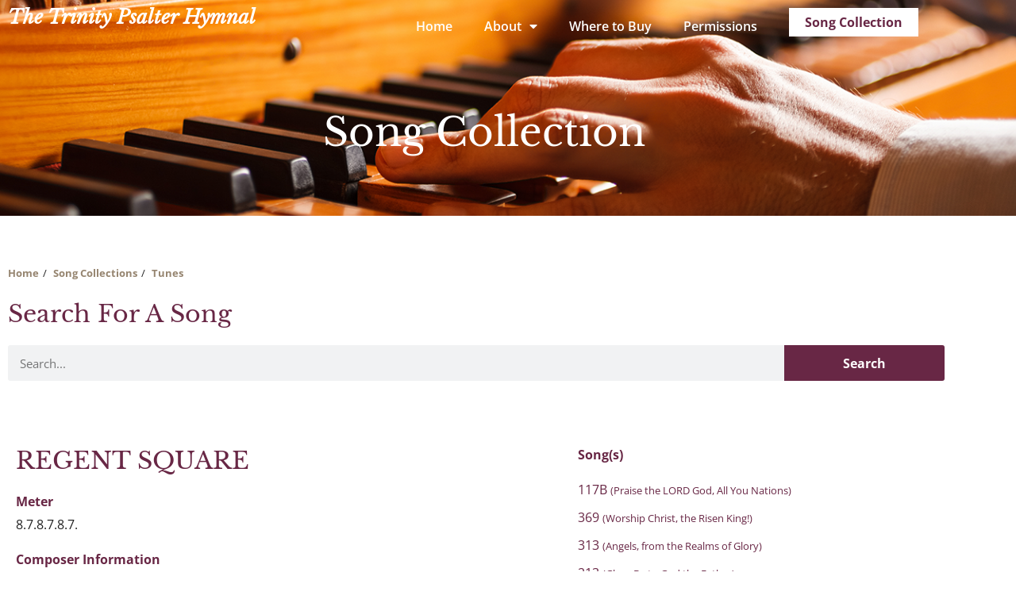

--- FILE ---
content_type: application/javascript
request_url: https://www.trinitypsalterhymnal.org/wp-content/plugins/addon-elements-for-elementor-page-builder/assets/js/particles.min.js?ver=2.0.0
body_size: 22668
content:
var pJS=function(e,a){var t=document.querySelector("#"+e+" > .particles-js-canvas-el");this.pJS={canvas:{el:t,w:t.offsetWidth,h:t.offsetHeight},particles:{number:{value:400,density:{enable:!0,value_area:800}},color:{value:"#fff"},shape:{type:"circle",stroke:{width:0,color:"#ff0000"},polygon:{nb_sides:5},image:{src:"",width:100,height:100}},opacity:{value:1,random:!1,anim:{enable:!1,speed:2,opacity_min:0,sync:!1}},size:{value:20,random:!1,anim:{enable:!1,speed:20,size_min:0,sync:!1}},line_linked:{enable:!0,distance:100,color:"#fff",opacity:1,width:1},move:{enable:!0,speed:2,direction:"none",random:!1,straight:!1,out_mode:"out",bounce:!1,attract:{enable:!1,rotateX:3e3,rotateY:3e3}},array:[]},interactivity:{detect_on:"canvas",events:{onhover:{enable:!0,mode:"grab"},onclick:{enable:!0,mode:"push"},resize:!0},modes:{grab:{distance:100,line_linked:{opacity:1}},bubble:{distance:200,size:80,duration:.4},repulse:{distance:200,duration:.4},push:{particles_nb:4},remove:{particles_nb:2}},mouse:{}},retina_detect:!1,fn:{interact:{},modes:{},vendors:{}},tmp:{}};var i=this.pJS;a&&Object.deepExtend(i,a),i.tmp.obj={size_value:i.particles.size.value,size_anim_speed:i.particles.size.anim.speed,move_speed:i.particles.move.speed,line_linked_distance:i.particles.line_linked.distance,line_linked_width:i.particles.line_linked.width,mode_grab_distance:i.interactivity.modes.grab.distance,mode_bubble_distance:i.interactivity.modes.bubble.distance,mode_bubble_size:i.interactivity.modes.bubble.size,mode_repulse_distance:i.interactivity.modes.repulse.distance},i.fn.retinaInit=function(){i.retina_detect&&window.devicePixelRatio>1?(i.canvas.pxratio=window.devicePixelRatio,i.tmp.retina=!0):(i.canvas.pxratio=1,i.tmp.retina=!1),i.canvas.w=i.canvas.el.offsetWidth*i.canvas.pxratio,i.canvas.h=i.canvas.el.offsetHeight*i.canvas.pxratio,i.particles.size.value=i.tmp.obj.size_value*i.canvas.pxratio,i.particles.size.anim.speed=i.tmp.obj.size_anim_speed*i.canvas.pxratio,i.particles.move.speed=i.tmp.obj.move_speed*i.canvas.pxratio,i.particles.line_linked.distance=i.tmp.obj.line_linked_distance*i.canvas.pxratio,i.interactivity.modes.grab.distance=i.tmp.obj.mode_grab_distance*i.canvas.pxratio,i.interactivity.modes.bubble.distance=i.tmp.obj.mode_bubble_distance*i.canvas.pxratio,i.particles.line_linked.width=i.tmp.obj.line_linked_width*i.canvas.pxratio,i.interactivity.modes.bubble.size=i.tmp.obj.mode_bubble_size*i.canvas.pxratio,i.interactivity.modes.repulse.distance=i.tmp.obj.mode_repulse_distance*i.canvas.pxratio},i.fn.canvasInit=function(){i.canvas.ctx=i.canvas.el.getContext("2d")},i.fn.canvasSize=function(){i.canvas.el.width=i.canvas.w,i.canvas.el.height=i.canvas.h,i&&i.interactivity.events.resize&&window.addEventListener("resize",function(){i.canvas.w=i.canvas.el.offsetWidth,i.canvas.h=i.canvas.el.offsetHeight,i.tmp.retina&&(i.canvas.w*=i.canvas.pxratio,i.canvas.h*=i.canvas.pxratio),i.canvas.el.width=i.canvas.w,i.canvas.el.height=i.canvas.h,i.particles.move.enable||(i.fn.particlesEmpty(),i.fn.particlesCreate(),i.fn.particlesDraw(),i.fn.vendors.densityAutoParticles()),i.fn.vendors.densityAutoParticles()})},i.fn.canvasPaint=function(){i.canvas.ctx.fillRect(0,0,i.canvas.w,i.canvas.h)},i.fn.canvasClear=function(){i.canvas.ctx.clearRect(0,0,i.canvas.w,i.canvas.h)},i.fn.particle=function(e,a,t){if(this.radius=(i.particles.size.random?Math.random():1)*i.particles.size.value,i.particles.size.anim.enable&&(this.size_status=!1,this.vs=i.particles.size.anim.speed/100,i.particles.size.anim.sync||(this.vs=this.vs*Math.random())),this.x=t?t.x:Math.random()*i.canvas.w,this.y=t?t.y:Math.random()*i.canvas.h,this.x>i.canvas.w-2*this.radius?this.x=this.x-this.radius:this.x<2*this.radius&&(this.x=this.x+this.radius),this.y>i.canvas.h-2*this.radius?this.y=this.y-this.radius:this.y<2*this.radius&&(this.y=this.y+this.radius),i.particles.move.bounce&&i.fn.vendors.checkOverlap(this,t),this.color={},"object"==typeof e.value)if(e.value instanceof Array){var n=e.value[Math.floor(Math.random()*i.particles.color.value.length)];this.color.rgb=hexToRgb(n)}else null!=e.value.r&&null!=e.value.g&&null!=e.value.b&&(this.color.rgb={r:e.value.r,g:e.value.g,b:e.value.b}),null!=e.value.h&&null!=e.value.s&&null!=e.value.l&&(this.color.hsl={h:e.value.h,s:e.value.s,l:e.value.l});else"random"==e.value?this.color.rgb={r:Math.floor(256*Math.random())+0,g:Math.floor(256*Math.random())+0,b:Math.floor(256*Math.random())+0}:"string"==typeof e.value&&(this.color=e,this.color.rgb=hexToRgb(this.color.value));this.opacity=(i.particles.opacity.random?Math.random():1)*i.particles.opacity.value,i.particles.opacity.anim.enable&&(this.opacity_status=!1,this.vo=i.particles.opacity.anim.speed/100,i.particles.opacity.anim.sync||(this.vo=this.vo*Math.random()));var s={};switch(i.particles.move.direction){case"top":s={x:0,y:-1};break;case"top-right":s={x:.5,y:-.5};break;case"right":s={x:1,y:-0};break;case"bottom-right":s={x:.5,y:.5};break;case"bottom":s={x:0,y:1};break;case"bottom-left":s={x:-.5,y:1};break;case"left":s={x:-1,y:0};break;case"top-left":s={x:-.5,y:-.5};break;default:s={x:0,y:0}}i.particles.move.straight?(this.vx=s.x,this.vy=s.y,i.particles.move.random&&(this.vx=this.vx*Math.random(),this.vy=this.vy*Math.random())):(this.vx=s.x+Math.random()-.5,this.vy=s.y+Math.random()-.5),this.vx_i=this.vx,this.vy_i=this.vy;var r=i.particles.shape.type;if("object"==typeof r){if(r instanceof Array){var c=r[Math.floor(Math.random()*r.length)];this.shape=c}}else this.shape=r;if("image"==this.shape){var o=i.particles.shape;this.img={src:o.image.src,ratio:o.image.width/o.image.height},this.img.ratio||(this.img.ratio=1),"svg"==i.tmp.img_type&&null!=i.tmp.source_svg&&(i.fn.vendors.createSvgImg(this),i.tmp.pushing&&(this.img.loaded=!1))}},i.fn.particle.prototype.draw=function(){var e=this;if(null!=e.radius_bubble)var a=e.radius_bubble;else a=e.radius;if(null!=e.opacity_bubble)var t=e.opacity_bubble;else t=e.opacity;if(e.color.rgb)var n="rgba("+e.color.rgb.r+","+e.color.rgb.g+","+e.color.rgb.b+","+t+")";else n="hsla("+e.color.hsl.h+","+e.color.hsl.s+"%,"+e.color.hsl.l+"%,"+t+")";switch(i.canvas.ctx.fillStyle=n,i.canvas.ctx.beginPath(),e.shape){case"circle":i.canvas.ctx.arc(e.x,e.y,a,0,2*Math.PI,!1);break;case"edge":i.canvas.ctx.rect(e.x-a,e.y-a,2*a,2*a);break;case"triangle":i.fn.vendors.drawShape(i.canvas.ctx,e.x-a,e.y+a/1.66,2*a,3,2);break;case"polygon":i.fn.vendors.drawShape(i.canvas.ctx,e.x-a/(i.particles.shape.polygon.nb_sides/3.5),e.y-a/.76,2.66*a/(i.particles.shape.polygon.nb_sides/3),i.particles.shape.polygon.nb_sides,1);break;case"star":i.fn.vendors.drawShape(i.canvas.ctx,e.x-2*a/(i.particles.shape.polygon.nb_sides/4),e.y-a/1.52,2*a*2.66/(i.particles.shape.polygon.nb_sides/3),i.particles.shape.polygon.nb_sides,2);break;case"image":if("svg"==i.tmp.img_type)var s=e.img.obj;else s=i.tmp.img_obj;s&&i.canvas.ctx.drawImage(s,e.x-a,e.y-a,2*a,2*a/e.img.ratio)}i.canvas.ctx.closePath(),i.particles.shape.stroke.width>0&&(i.canvas.ctx.strokeStyle=i.particles.shape.stroke.color,i.canvas.ctx.lineWidth=i.particles.shape.stroke.width,i.canvas.ctx.stroke()),i.canvas.ctx.fill()},i.fn.particlesCreate=function(){for(var e=0;e<i.particles.number.value;e++)i.particles.array.push(new i.fn.particle(i.particles.color,i.particles.opacity.value))},i.fn.particlesUpdate=function(){for(var e=0;e<i.particles.array.length;e++){var a=i.particles.array[e];if(i.particles.move.enable){var t=i.particles.move.speed/2;a.x+=a.vx*t,a.y+=a.vy*t}if(i.particles.opacity.anim.enable&&(1==a.opacity_status?(a.opacity>=i.particles.opacity.value&&(a.opacity_status=!1),a.opacity+=a.vo):(a.opacity<=i.particles.opacity.anim.opacity_min&&(a.opacity_status=!0),a.opacity-=a.vo),a.opacity<0&&(a.opacity=0)),i.particles.size.anim.enable&&(1==a.size_status?(a.radius>=i.particles.size.value&&(a.size_status=!1),a.radius+=a.vs):(a.radius<=i.particles.size.anim.size_min&&(a.size_status=!0),a.radius-=a.vs),a.radius<0&&(a.radius=0)),"bounce"==i.particles.move.out_mode)var n={x_left:a.radius,x_right:i.canvas.w,y_top:a.radius,y_bottom:i.canvas.h};else n={x_left:-a.radius,x_right:i.canvas.w+a.radius,y_top:-a.radius,y_bottom:i.canvas.h+a.radius};if(a.x-a.radius>i.canvas.w?(a.x=n.x_left,a.y=Math.random()*i.canvas.h):a.x+a.radius<0&&(a.x=n.x_right,a.y=Math.random()*i.canvas.h),a.y-a.radius>i.canvas.h?(a.y=n.y_top,a.x=Math.random()*i.canvas.w):a.y+a.radius<0&&(a.y=n.y_bottom,a.x=Math.random()*i.canvas.w),"bounce"===i.particles.move.out_mode)(a.x+a.radius>i.canvas.w||a.x-a.radius<0)&&(a.vx=-a.vx),(a.y+a.radius>i.canvas.h||a.y-a.radius<0)&&(a.vy=-a.vy);if(isInArray("grab",i.interactivity.events.onhover.mode)&&i.fn.modes.grabParticle(a),(isInArray("bubble",i.interactivity.events.onhover.mode)||isInArray("bubble",i.interactivity.events.onclick.mode))&&i.fn.modes.bubbleParticle(a),(isInArray("repulse",i.interactivity.events.onhover.mode)||isInArray("repulse",i.interactivity.events.onclick.mode))&&i.fn.modes.repulseParticle(a),i.particles.line_linked.enable||i.particles.move.attract.enable)for(var s=e+1;s<i.particles.array.length;s++){var r=i.particles.array[s];i.particles.line_linked.enable&&i.fn.interact.linkParticles(a,r),i.particles.move.attract.enable&&i.fn.interact.attractParticles(a,r),i.particles.move.bounce&&i.fn.interact.bounceParticles(a,r)}}},i.fn.particlesDraw=function(){i.canvas.ctx.clearRect(0,0,i.canvas.w,i.canvas.h),i.fn.particlesUpdate();for(var e=0;e<i.particles.array.length;e++){i.particles.array[e].draw()}},i.fn.particlesEmpty=function(){i.particles.array=[]},i.fn.particlesRefresh=function(){cancelRequestAnimFrame(i.fn.checkAnimFrame),cancelRequestAnimFrame(i.fn.drawAnimFrame),i.tmp.source_svg=void 0,i.tmp.img_obj=void 0,i.tmp.count_svg=0,i.fn.particlesEmpty(),i.fn.canvasClear(),i.fn.vendors.start()},i.fn.interact.linkParticles=function(e,a){var t=e.x-a.x,n=e.y-a.y,s=Math.sqrt(t*t+n*n);if(s<=i.particles.line_linked.distance){var r=i.particles.line_linked.opacity-s/(1/i.particles.line_linked.opacity)/i.particles.line_linked.distance;if(r>0){var c=i.particles.line_linked.color_rgb_line;i.canvas.ctx.strokeStyle="rgba("+c.r+","+c.g+","+c.b+","+r+")",i.canvas.ctx.lineWidth=i.particles.line_linked.width,i.canvas.ctx.beginPath(),i.canvas.ctx.moveTo(e.x,e.y),i.canvas.ctx.lineTo(a.x,a.y),i.canvas.ctx.stroke(),i.canvas.ctx.closePath()}}},i.fn.interact.attractParticles=function(e,a){var t=e.x-a.x,n=e.y-a.y;if(Math.sqrt(t*t+n*n)<=i.particles.line_linked.distance){var s=t/(1e3*i.particles.move.attract.rotateX),r=n/(1e3*i.particles.move.attract.rotateY);e.vx-=s,e.vy-=r,a.vx+=s,a.vy+=r}},i.fn.interact.bounceParticles=function(e,a){var t=e.x-a.x,i=e.y-a.y;Math.sqrt(t*t+i*i)<=e.radius+a.radius&&(e.vx=-e.vx,e.vy=-e.vy,a.vx=-a.vx,a.vy=-a.vy)},i.fn.modes.pushParticles=function(e,a){i.tmp.pushing=!0;for(var t=0;t<e;t++)i.particles.array.push(new i.fn.particle(i.particles.color,i.particles.opacity.value,{x:a?a.pos_x:Math.random()*i.canvas.w,y:a?a.pos_y:Math.random()*i.canvas.h})),t==e-1&&(i.particles.move.enable||i.fn.particlesDraw(),i.tmp.pushing=!1)},i.fn.modes.removeParticles=function(e){i.particles.array.splice(0,e),i.particles.move.enable||i.fn.particlesDraw()},i.fn.modes.bubbleParticle=function(e){if(i.interactivity.events.onhover.enable&&isInArray("bubble",i.interactivity.events.onhover.mode)){var a=e.x-i.interactivity.mouse.pos_x,t=e.y-i.interactivity.mouse.pos_y,n=1-(l=Math.sqrt(a*a+t*t))/i.interactivity.modes.bubble.distance;function s(){e.opacity_bubble=e.opacity,e.radius_bubble=e.radius}if(l<=i.interactivity.modes.bubble.distance){if(n>=0&&"mousemove"==i.interactivity.status){if(i.interactivity.modes.bubble.size!=i.particles.size.value)if(i.interactivity.modes.bubble.size>i.particles.size.value){(c=e.radius+i.interactivity.modes.bubble.size*n)>=0&&(e.radius_bubble=c)}else{var r=e.radius-i.interactivity.modes.bubble.size,c=e.radius-r*n;e.radius_bubble=c>0?c:0}var o;if(i.interactivity.modes.bubble.opacity!=i.particles.opacity.value)if(i.interactivity.modes.bubble.opacity>i.particles.opacity.value)(o=i.interactivity.modes.bubble.opacity*n)>e.opacity&&o<=i.interactivity.modes.bubble.opacity&&(e.opacity_bubble=o);else(o=e.opacity-(i.particles.opacity.value-i.interactivity.modes.bubble.opacity)*n)<e.opacity&&o>=i.interactivity.modes.bubble.opacity&&(e.opacity_bubble=o)}}else s();"mouseleave"==i.interactivity.status&&s()}else if(i.interactivity.events.onclick.enable&&isInArray("bubble",i.interactivity.events.onclick.mode)){if(i.tmp.bubble_clicking){a=e.x-i.interactivity.mouse.click_pos_x,t=e.y-i.interactivity.mouse.click_pos_y;var l=Math.sqrt(a*a+t*t),v=((new Date).getTime()-i.interactivity.mouse.click_time)/1e3;v>i.interactivity.modes.bubble.duration&&(i.tmp.bubble_duration_end=!0),v>2*i.interactivity.modes.bubble.duration&&(i.tmp.bubble_clicking=!1,i.tmp.bubble_duration_end=!1)}function p(a,t,n,s,r){if(a!=t)if(i.tmp.bubble_duration_end)null!=n&&(o=a+(a-(s-v*(s-a)/i.interactivity.modes.bubble.duration)),"size"==r&&(e.radius_bubble=o),"opacity"==r&&(e.opacity_bubble=o));else if(l<=i.interactivity.modes.bubble.distance){if(null!=n)var c=n;else c=s;if(c!=a){var o=s-v*(s-a)/i.interactivity.modes.bubble.duration;"size"==r&&(e.radius_bubble=o),"opacity"==r&&(e.opacity_bubble=o)}}else"size"==r&&(e.radius_bubble=void 0),"opacity"==r&&(e.opacity_bubble=void 0)}i.tmp.bubble_clicking&&(p(i.interactivity.modes.bubble.size,i.particles.size.value,e.radius_bubble,e.radius,"size"),p(i.interactivity.modes.bubble.opacity,i.particles.opacity.value,e.opacity_bubble,e.opacity,"opacity"))}},i.fn.modes.repulseParticle=function(e){if(i.interactivity.events.onhover.enable&&isInArray("repulse",i.interactivity.events.onhover.mode)&&"mousemove"==i.interactivity.status){var a=e.x-i.interactivity.mouse.pos_x,t=e.y-i.interactivity.mouse.pos_y,n=Math.sqrt(a*a+t*t),s={x:a/n,y:t/n},r=clamp(1/(o=i.interactivity.modes.repulse.distance)*(-1*Math.pow(n/o,2)+1)*o*100,0,50),c={x:e.x+s.x*r,y:e.y+s.y*r};"bounce"==i.particles.move.out_mode?(c.x-e.radius>0&&c.x+e.radius<i.canvas.w&&(e.x=c.x),c.y-e.radius>0&&c.y+e.radius<i.canvas.h&&(e.y=c.y)):(e.x=c.x,e.y=c.y)}else if(i.interactivity.events.onclick.enable&&isInArray("repulse",i.interactivity.events.onclick.mode))if(i.tmp.repulse_finish||(i.tmp.repulse_count++,i.tmp.repulse_count==i.particles.array.length&&(i.tmp.repulse_finish=!0)),i.tmp.repulse_clicking){var o=Math.pow(i.interactivity.modes.repulse.distance/6,3),l=i.interactivity.mouse.click_pos_x-e.x,v=i.interactivity.mouse.click_pos_y-e.y,p=l*l+v*v,d=-o/p*1;p<=o&&function(){var a=Math.atan2(v,l);if(e.vx=d*Math.cos(a),e.vy=d*Math.sin(a),"bounce"==i.particles.move.out_mode){var t={x:e.x+e.vx,y:e.y+e.vy};(t.x+e.radius>i.canvas.w||t.x-e.radius<0)&&(e.vx=-e.vx),(t.y+e.radius>i.canvas.h||t.y-e.radius<0)&&(e.vy=-e.vy)}}()}else 0==i.tmp.repulse_clicking&&(e.vx=e.vx_i,e.vy=e.vy_i)},i.fn.modes.grabParticle=function(e){if(i.interactivity.events.onhover.enable&&"mousemove"==i.interactivity.status){var a=e.x-i.interactivity.mouse.pos_x,t=e.y-i.interactivity.mouse.pos_y,n=Math.sqrt(a*a+t*t);if(n<=i.interactivity.modes.grab.distance){var s=i.interactivity.modes.grab.line_linked.opacity-n/(1/i.interactivity.modes.grab.line_linked.opacity)/i.interactivity.modes.grab.distance;if(s>0){var r=i.particles.line_linked.color_rgb_line;i.canvas.ctx.strokeStyle="rgba("+r.r+","+r.g+","+r.b+","+s+")",i.canvas.ctx.lineWidth=i.particles.line_linked.width,i.canvas.ctx.beginPath(),i.canvas.ctx.moveTo(e.x,e.y),i.canvas.ctx.lineTo(i.interactivity.mouse.pos_x,i.interactivity.mouse.pos_y),i.canvas.ctx.stroke(),i.canvas.ctx.closePath()}}}},i.fn.vendors.eventsListeners=function(){"window"==i.interactivity.detect_on?i.interactivity.el=window:i.interactivity.el=i.canvas.el,(i.interactivity.events.onhover.enable||i.interactivity.events.onclick.enable)&&(i.interactivity.el.addEventListener("mousemove",function(e){if(i.interactivity.el==window)var a=e.clientX,t=e.clientY;else a=e.offsetX||e.clientX,t=e.offsetY||e.clientY;i.interactivity.mouse.pos_x=a,i.interactivity.mouse.pos_y=t,i.tmp.retina&&(i.interactivity.mouse.pos_x*=i.canvas.pxratio,i.interactivity.mouse.pos_y*=i.canvas.pxratio),i.interactivity.status="mousemove"}),i.interactivity.el.addEventListener("mouseleave",function(e){i.interactivity.mouse.pos_x=null,i.interactivity.mouse.pos_y=null,i.interactivity.status="mouseleave"})),i.interactivity.events.onclick.enable&&i.interactivity.el.addEventListener("click",function(){if(i.interactivity.mouse.click_pos_x=i.interactivity.mouse.pos_x,i.interactivity.mouse.click_pos_y=i.interactivity.mouse.pos_y,i.interactivity.mouse.click_time=(new Date).getTime(),i.interactivity.events.onclick.enable)switch(i.interactivity.events.onclick.mode){case"push":i.particles.move.enable||1==i.interactivity.modes.push.particles_nb?i.fn.modes.pushParticles(i.interactivity.modes.push.particles_nb,i.interactivity.mouse):i.interactivity.modes.push.particles_nb>1&&i.fn.modes.pushParticles(i.interactivity.modes.push.particles_nb);break;case"remove":i.fn.modes.removeParticles(i.interactivity.modes.remove.particles_nb);break;case"bubble":i.tmp.bubble_clicking=!0;break;case"repulse":i.tmp.repulse_clicking=!0,i.tmp.repulse_count=0,i.tmp.repulse_finish=!1,setTimeout(function(){i.tmp.repulse_clicking=!1},1e3*i.interactivity.modes.repulse.duration)}})},i.fn.vendors.densityAutoParticles=function(){if(i.particles.number.density.enable){var e=i.canvas.el.width*i.canvas.el.height/1e3;i.tmp.retina&&(e/=2*i.canvas.pxratio);var a=e*i.particles.number.value/i.particles.number.density.value_area,t=i.particles.array.length-a;t<0?i.fn.modes.pushParticles(Math.abs(t)):i.fn.modes.removeParticles(t)}},i.fn.vendors.checkOverlap=function(e,a){for(var t=0;t<i.particles.array.length;t++){var n=i.particles.array[t],s=e.x-n.x,r=e.y-n.y;Math.sqrt(s*s+r*r)<=e.radius+n.radius&&(e.x=a?a.x:Math.random()*i.canvas.w,e.y=a?a.y:Math.random()*i.canvas.h,i.fn.vendors.checkOverlap(e))}},i.fn.vendors.createSvgImg=function(e){var a=i.tmp.source_svg.replace(/#([0-9A-F]{3,6})/gi,function(a,t,i,n){if(e.color.rgb)var s="rgba("+e.color.rgb.r+","+e.color.rgb.g+","+e.color.rgb.b+","+e.opacity+")";else s="hsla("+e.color.hsl.h+","+e.color.hsl.s+"%,"+e.color.hsl.l+"%,"+e.opacity+")";return s}),t=new Blob([a],{type:"image/svg+xml;charset=utf-8"}),n=window.URL||window.webkitURL||window,s=n.createObjectURL(t),r=new Image;r.addEventListener("load",function(){e.img.obj=r,e.img.loaded=!0,n.revokeObjectURL(s),i.tmp.count_svg++}),r.src=s},i.fn.vendors.destroypJS=function(){cancelAnimationFrame(i.fn.drawAnimFrame),t.remove(),pJSDom=null},i.fn.vendors.drawShape=function(e,a,t,i,n,s){var r=n*s,c=n/s,o=180*(c-2)/c,l=Math.PI-Math.PI*o/180;e.save(),e.beginPath(),e.translate(a,t),e.moveTo(0,0);for(var v=0;v<r;v++)e.lineTo(i,0),e.translate(i,0),e.rotate(l);e.fill(),e.restore()},i.fn.vendors.exportImg=function(){window.open(i.canvas.el.toDataURL("image/png"),"_blank")},i.fn.vendors.loadImg=function(e){if(i.tmp.img_error=void 0,""!=i.particles.shape.image.src)if("svg"==e){var a=new XMLHttpRequest;a.open("GET",i.particles.shape.image.src),a.onreadystatechange=function(e){4==a.readyState&&(200==a.status?(i.tmp.source_svg=e.currentTarget.response,i.fn.vendors.checkBeforeDraw()):(console.log("Error pJS - Image not found"),i.tmp.img_error=!0))},a.send()}else{var t=new Image;t.addEventListener("load",function(){i.tmp.img_obj=t,i.fn.vendors.checkBeforeDraw()}),t.src=i.particles.shape.image.src}else console.log("Error pJS - No image.src"),i.tmp.img_error=!0},i.fn.vendors.draw=function(){"image"==i.particles.shape.type?"svg"==i.tmp.img_type?i.tmp.count_svg>=i.particles.number.value?(i.fn.particlesDraw(),i.particles.move.enable?i.fn.drawAnimFrame=requestAnimFrame(i.fn.vendors.draw):cancelRequestAnimFrame(i.fn.drawAnimFrame)):i.tmp.img_error||(i.fn.drawAnimFrame=requestAnimFrame(i.fn.vendors.draw)):null!=i.tmp.img_obj?(i.fn.particlesDraw(),i.particles.move.enable?i.fn.drawAnimFrame=requestAnimFrame(i.fn.vendors.draw):cancelRequestAnimFrame(i.fn.drawAnimFrame)):i.tmp.img_error||(i.fn.drawAnimFrame=requestAnimFrame(i.fn.vendors.draw)):(i.fn.particlesDraw(),i.particles.move.enable?i.fn.drawAnimFrame=requestAnimFrame(i.fn.vendors.draw):cancelRequestAnimFrame(i.fn.drawAnimFrame))},i.fn.vendors.checkBeforeDraw=function(){"image"==i.particles.shape.type?"svg"==i.tmp.img_type&&null==i.tmp.source_svg?i.tmp.checkAnimFrame=requestAnimFrame(check):(cancelRequestAnimFrame(i.tmp.checkAnimFrame),i.tmp.img_error||(i.fn.vendors.init(),i.fn.vendors.draw())):(i.fn.vendors.init(),i.fn.vendors.draw())},i.fn.vendors.init=function(){i.fn.retinaInit(),i.fn.canvasInit(),i.fn.canvasSize(),i.fn.canvasPaint(),i.fn.particlesCreate(),i.fn.vendors.densityAutoParticles(),i.particles.line_linked.color_rgb_line=hexToRgb(i.particles.line_linked.color)},i.fn.vendors.start=function(){isInArray("image",i.particles.shape.type)?(i.tmp.img_type=i.particles.shape.image.src.substr(i.particles.shape.image.src.length-3),i.fn.vendors.loadImg(i.tmp.img_type)):i.fn.vendors.checkBeforeDraw()},i.fn.vendors.eventsListeners(),i.fn.vendors.start()};function hexToRgb(e){e=e.replace(/^#?([a-f\d])([a-f\d])([a-f\d])$/i,function(e,a,t,i){return a+a+t+t+i+i});var a=/^#?([a-f\d]{2})([a-f\d]{2})([a-f\d]{2})$/i.exec(e);return a?{r:parseInt(a[1],16),g:parseInt(a[2],16),b:parseInt(a[3],16)}:null}function clamp(e,a,t){return Math.min(Math.max(e,a),t)}function isInArray(e,a){return a.indexOf(e)>-1}Object.deepExtend=function(e,a){for(var t in a)a[t]&&a[t].constructor&&a[t].constructor===Object?(e[t]=e[t]||{},arguments.callee(e[t],a[t])):e[t]=a[t];return e},window.requestAnimFrame=window.requestAnimationFrame||window.webkitRequestAnimationFrame||window.mozRequestAnimationFrame||window.oRequestAnimationFrame||window.msRequestAnimationFrame||function(e){window.setTimeout(e,1e3/60)},window.cancelRequestAnimFrame=window.cancelAnimationFrame||window.webkitCancelRequestAnimationFrame||window.mozCancelRequestAnimationFrame||window.oCancelRequestAnimationFrame||window.msCancelRequestAnimationFrame||clearTimeout,window.pJSDom=[],window.particlesJS=function(e,a){"string"!=typeof e&&(a=e,e="particles-js"),e||(e="particles-js");var t=document.getElementById(e),i="particles-js-canvas-el",n=t.getElementsByClassName(i);if(n.length)for(;n.length>0;)t.removeChild(n[0]);var s=document.createElement("canvas");s.className=i,s.style.width="100%",s.style.height="100%",null!=document.getElementById(e).appendChild(s)&&pJSDom.push(new pJS(e,a))},window.particlesJS.load=function(e,a,t){var i=new XMLHttpRequest;i.open("GET",a),i.onreadystatechange=function(a){if(4==i.readyState)if(200==i.status){var n=JSON.parse(a.currentTarget.response);window.particlesJS(e,n),t&&t()}else console.log("Error pJS - XMLHttpRequest status: "+i.status),console.log("Error pJS - File config not found")},i.send()};